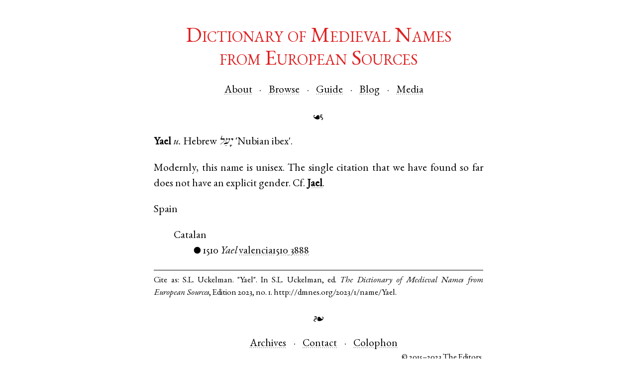

--- FILE ---
content_type: text/html; charset=utf-8
request_url: https://dmnes.org/name/Yael
body_size: 1096
content:
<!doctype html>
<html lang="en-US">
<head>

  <meta charset="utf-8">
  <title>Yael</title>
  <link rel="icon" type="image/png" href="/static/images/favicon.png" />
  <link rel="stylesheet" type="text/css" href="/static/css/site.css"/>
  <link rel="stylesheet" type="text/css" href="/static/css/garamond.css"/>
  <link rel="stylesheet" type="text/css" href="/static/css/freefont.css"/>
  <script>
    /* avoid FOUC, mainly in IE */
    document.documentElement.style.display = 'none';
    window.onload = function() {
      document.documentElement.style.display = 'block';
    }
  </script>
  <!--[if lt IE 9]>
    <script src="/static/js/html5shiv.js"></script>
  <![endif]-->

</head>
<body>
  
  
  <header>
    <div id="site_title"><a href="/">Dictionary of Medieval Names<br/>from European Sources</a></div>

    <nav id="head_nav">
      <ul class="mhlist">
        <li><a href="/about">About</a></li>
        <li><a href="/names">Browse</a></li>
        <li><a href="/guide">Guide</a></li>
        <li><a href="http://dmnes.wordpress.com">Blog</a></li>
        <li><a href="http://dmnes.org/media">Media</a></li>
      </ul>
    </nav>

    <div class="aldus">☙</div>
  </header>
  
  
<p>
  <span class="nym">Yael</span>
  <span class="gen">u.</span>
  
  <span class="etym"><span class="lang">Hebrew</span> <i>יָעֵל</i> 'Nubian ibex'.
  </span>
  
</p>
  
  
<div class="def">
  <p>Modernly, this name is unisex.  The single citation that we have found so far does not have an explicit gender. Cf. <a class="nym" href="Jael">Jael</a>.</p>
  
  


<dl>
<dt><span class="area">Spain</span></dt>
<dd>
<dl>
<dt><span class="lang">Catalan</span></dt>
<dd><span class="dim">●</span> <span class="date">1510</span> <span class="name">Yael</span> <a href="/cite/Yael/1510/valencia1510"><span class="bib_key">valencia1510</span> <span class="bib_loc">3888</span></a></dd>
</dl>
</dd>
</dl>


<div id="citeme">Cite as: <cite>S.L. Uckelman. "Yael". In S.L. Uckelman, ed. <i>The Dictionary of Medieval Names from European Sources</i>, Edition 2023, no. 1. http://dmnes.org/2023/1/name/Yael.</cite></div>


  
  <footer>
    <div class="aldus">❧</div>
    <nav id="foot_nav">
      <ul class="mhlist">
        <li><a href="/archives">Archives</a></li>
        <li><a href="/contact">Contact</a></li>
<!--
        <li><a href="">Donate</a></li>
-->
        <li><a href="/colophon">Colophon</a></li>
      </ul>
    </nav>
    <div id="copyright">© 2015–2023 <a href="/about#masthead">The Editors</a>.</div>
  </footer>
  
</body>
</html>